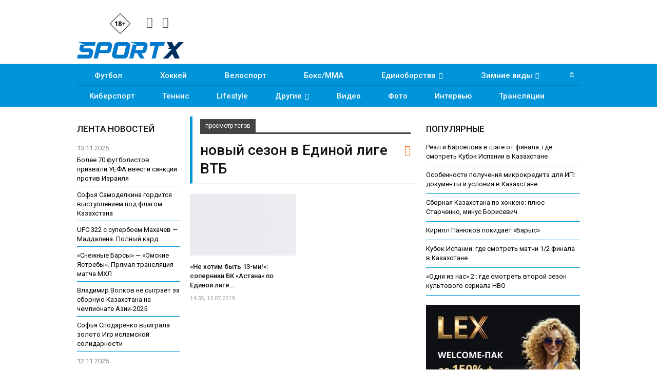

--- FILE ---
content_type: text/html; charset=UTF-8
request_url: https://sportx.kz/tag/novyi-sezon-v-edinoi-lige-vtb/
body_size: 14279
content:
	<!DOCTYPE html>
		<!--[if IE 8]>
	<html class="ie ie8" lang="ru-RU" prefix="og: http://ogp.me/ns#"> <![endif]-->
	<!--[if IE 9]>
	<html class="ie ie9" lang="ru-RU" prefix="og: http://ogp.me/ns#"> <![endif]-->
	<!--[if gt IE 9]><!-->
<html lang="ru-RU" prefix="og: http://ogp.me/ns#"> <!--<![endif]-->
	<head>
				<meta charset="UTF-8">
		<meta http-equiv="X-UA-Compatible" content="IE=edge">
		<meta name="viewport" content="width=device-width, initial-scale=1.0">
		<link rel="pingback" href="https://sportx.kz/xmlrpc.php"/>

		<title>новый сезон в Единой лиге ВТБ - SportX.kz</title>

<!-- This site is optimized with the Yoast SEO Premium plugin v8.4 - https://yoast.com/wordpress/plugins/seo/ -->
<meta name="description" content="новый сезон в Единой лиге ВТБ"/>
<link rel="canonical" href="https://sportx.kz/tag/novyi-sezon-v-edinoi-lige-vtb/" />
<meta property="og:locale" content="ru_RU" />
<meta property="og:type" content="object" />
<meta property="og:title" content="новый сезон в Единой лиге ВТБ - SportX.kz" />
<meta property="og:description" content="новый сезон в Единой лиге ВТБ" />
<meta property="og:url" content="https://sportx.kz/tag/novyi-sezon-v-edinoi-lige-vtb/" />
<meta property="og:site_name" content="SportX.kz" />
<meta name="twitter:card" content="summary_large_image" />
<meta name="twitter:description" content="новый сезон в Единой лиге ВТБ" />
<meta name="twitter:title" content="новый сезон в Единой лиге ВТБ - SportX.kz" />
<script type='application/ld+json'>{"@context":"https:\/\/schema.org","@type":"Organization","url":"https:\/\/sportx.kz\/","sameAs":["https:\/\/www.facebook.com\/sportx.kz","https:\/\/www.instagram.com\/sportx.kz\/","https:\/\/www.youtube.com\/channel\/UCUxtSXNLDF8wskVMEID55DA\/"],"@id":"https:\/\/sportx.kz\/#organization","name":"SportX.kz","logo":"https:\/\/sportx.kz\/wp-content\/uploads\/2018\/11\/sportx-kz-logo-site.png"}</script>
<!-- / Yoast SEO Premium plugin. -->

<link rel='dns-prefetch' href='//fonts.googleapis.com' />
<link rel='dns-prefetch' href='//s.w.org' />
<link rel="alternate" type="application/rss+xml" title="SportX.kz &raquo; Лента" href="https://sportx.kz/feed/" />
<link rel="alternate" type="application/rss+xml" title="SportX.kz &raquo; Лента комментариев" href="https://sportx.kz/comments/feed/" />
<link rel="alternate" type="application/rss+xml" title="SportX.kz &raquo; Лента метки новый сезон в Единой лиге ВТБ" href="https://sportx.kz/tag/novyi-sezon-v-edinoi-lige-vtb/feed/" />
		<script type="text/javascript">
			window._wpemojiSettings = {"baseUrl":"https:\/\/s.w.org\/images\/core\/emoji\/12.0.0-1\/72x72\/","ext":".png","svgUrl":"https:\/\/s.w.org\/images\/core\/emoji\/12.0.0-1\/svg\/","svgExt":".svg","source":{"concatemoji":"https:\/\/sportx.kz\/wp-includes\/js\/wp-emoji-release.min.js?ver=5.3"}};
			!function(e,a,t){var r,n,o,i,p=a.createElement("canvas"),s=p.getContext&&p.getContext("2d");function c(e,t){var a=String.fromCharCode;s.clearRect(0,0,p.width,p.height),s.fillText(a.apply(this,e),0,0);var r=p.toDataURL();return s.clearRect(0,0,p.width,p.height),s.fillText(a.apply(this,t),0,0),r===p.toDataURL()}function l(e){if(!s||!s.fillText)return!1;switch(s.textBaseline="top",s.font="600 32px Arial",e){case"flag":return!c([127987,65039,8205,9895,65039],[127987,65039,8203,9895,65039])&&(!c([55356,56826,55356,56819],[55356,56826,8203,55356,56819])&&!c([55356,57332,56128,56423,56128,56418,56128,56421,56128,56430,56128,56423,56128,56447],[55356,57332,8203,56128,56423,8203,56128,56418,8203,56128,56421,8203,56128,56430,8203,56128,56423,8203,56128,56447]));case"emoji":return!c([55357,56424,55356,57342,8205,55358,56605,8205,55357,56424,55356,57340],[55357,56424,55356,57342,8203,55358,56605,8203,55357,56424,55356,57340])}return!1}function d(e){var t=a.createElement("script");t.src=e,t.defer=t.type="text/javascript",a.getElementsByTagName("head")[0].appendChild(t)}for(i=Array("flag","emoji"),t.supports={everything:!0,everythingExceptFlag:!0},o=0;o<i.length;o++)t.supports[i[o]]=l(i[o]),t.supports.everything=t.supports.everything&&t.supports[i[o]],"flag"!==i[o]&&(t.supports.everythingExceptFlag=t.supports.everythingExceptFlag&&t.supports[i[o]]);t.supports.everythingExceptFlag=t.supports.everythingExceptFlag&&!t.supports.flag,t.DOMReady=!1,t.readyCallback=function(){t.DOMReady=!0},t.supports.everything||(n=function(){t.readyCallback()},a.addEventListener?(a.addEventListener("DOMContentLoaded",n,!1),e.addEventListener("load",n,!1)):(e.attachEvent("onload",n),a.attachEvent("onreadystatechange",function(){"complete"===a.readyState&&t.readyCallback()})),(r=t.source||{}).concatemoji?d(r.concatemoji):r.wpemoji&&r.twemoji&&(d(r.twemoji),d(r.wpemoji)))}(window,document,window._wpemojiSettings);
		</script>
		<style type="text/css">
img.wp-smiley,
img.emoji {
	display: inline !important;
	border: none !important;
	box-shadow: none !important;
	height: 1em !important;
	width: 1em !important;
	margin: 0 .07em !important;
	vertical-align: -0.1em !important;
	background: none !important;
	padding: 0 !important;
}
</style>
	<link rel='stylesheet' id='wp-block-library-css'  href='https://sportx.kz/wp-includes/css/dist/block-library/style.min.css?ver=5.3' type='text/css' media='all' />
<link rel='stylesheet' id='better-framework-main-fonts-css'  href='https://fonts.googleapis.com/css?family=Roboto:400,500,400italic,700&#038;subset=cyrillic' type='text/css' media='all' />
<script type='text/javascript' src='https://sportx.kz/wp-includes/js/jquery/jquery.js?ver=1.12.4-wp'></script>
			<link rel="shortcut icon" href="https://sportx.kz/wp-content/uploads/2022/05/favicon.ico"><meta name="generator" content="Powered by WPBakery Page Builder - drag and drop page builder for WordPress."/>
<!--[if lte IE 9]><link rel="stylesheet" type="text/css" href="https://sportx.kz/wp-content/plugins/js_composer/assets/css/vc_lte_ie9.min.css" media="screen"><![endif]--><link rel='stylesheet' id='bf-minifed-css-1' href='https://sportx.kz/wp-content/bs-booster-cache/2573c9a8160d76656e3b97c47d08a0b5.css' type='text/css' media='all' />
<link rel='stylesheet' id='1.2-1768833492' href='https://sportx.kz/wp-content/bs-booster-cache/7f10c30219b5e0ff3cfb6e1d871f0130.css' type='text/css' media='all' />

<!-- BetterFramework Head Inline CSS -->
<style>
#lemain .listing-item-grid-1 .title {font-size: 15px !important;}
#lemains .listing-item-tb-1 .title {font-size: 16px !important;}
.listing-item-blog-1.bsw-4 .featured {text-align: left !important;}
h2.title-new {font-size: 16px; text-align: left; margin-top: 10px;}
.listing-item-blog-1 .featured .img-holder {width: 170px; margin-right:10px;}

</style>
<!-- /BetterFramework Head Inline CSS-->
		<style type="text/css" id="wp-custom-css">
			#content, #header {background-color:white;}		</style>
		<noscript><style type="text/css"> .wpb_animate_when_almost_visible { opacity: 1; }</style></noscript>	</head>

<body class="archive tag tag-novyi-sezon-v-edinoi-lige-vtb tag-9583 active-light-box ltr close-rh page-layout-3-col-4 full-width  wpb-js-composer js-comp-ver-5.4.5 vc_responsive bs-ll-a" dir="ltr">

		<div class="main-wrap content-main-wrap">
			<header id="header" class="site-header header-style-2 full-width" itemscope="itemscope" itemtype="https://schema.org/WPHeader">

				<div class="header-inner">
			<div class="content-wrap">
				<div class="container">
					<div class="row">
						<div class="row-height">
							<div class="logo-col col-xs-3">
							
<!-- SportX head -->
<div class="headbn">
<div class="headbox">
<!-- <div class="hbox"></div>
<div class="hbox"></div> -->
<div class="ybox"><img src="/files/sportx18.png" width="40"/></div>
<div class="socbox">
<a class="vc_icon_element-link" href="https://www.instagram.com/sportx_kz/" title="Instagram" target="_blank" rel="nofollow"><span class="vc_icon_element-icon fa fa-instagram" ></span></a>
<a class="vc_icon_element-link" href="https://facebook.com/sportx.kz" title="Facebook" target="_blank" rel="nofollow"><span class="vc_icon_element-icon fa fa-facebook" ></span></a>
</div>
</div>
</div>
<!-- SportX head end -->
							
								<div class="col-inside">
									<div id="site-branding" class="site-branding">
	<p  id="site-title" class="logo h1 img-logo">
	<a href="https://sportx.kz/" itemprop="url" rel="home">
					<img id="site-logo" src="https://sportx.kz/wp-content/uploads/2022/04/sportx-kz-logo-d.png"
			     alt="Спорт Казахстана - SportX.kz"  />

			<span class="site-title">Спорт Казахстана - SportX.kz - Спортивный сайт</span>
				</a>
</p>
</div><!-- .site-branding -->
								</div>
							</div>
															<div class="sidebar-col col-xs-9">
									<div class="col-inside">
										<aside id="sidebar" class="sidebar" role="complementary" itemscope="itemscope" itemtype="https://schema.org/WPSideBar">
											<div class="bsac bsac-clearfix adloc-is-banner adloc-show-desktop adloc-show-tablet-portrait adloc-show-tablet-landscape adloc-show-phone location-header_aside_logo bsac-align-center bsac-column-1"><div id="bsac-69613-534660320" class="bsac-container bsac-type-custom_code " itemscope="" itemtype="https://schema.org/WPAdBlock" data-adid="69613" data-type="custom_code"><div>
</div></div></div>										</aside>
									</div>
									
			
									
								</div>
														</div>
					</div>
				</div>
			</div>
		</div>

		

<!-- Menu start -->

<div id="menu-main" class="menu main-menu-wrapper show-search-item menu-actions-btn-width-1" role="navigation" itemscope="itemscope" itemtype="https://schema.org/SiteNavigationElement">
<div class="main-menu-inner">
<div class="content-wrap">
<div class="container">

<!-- Nav1 start -->
<div id="navi1">


<nav class="main-menu-container">
<ul id="main-navigation" class="main-menu menu bsm-pure clearfix">
<li id="menu-item-36" class="menu-item menu-item-type-taxonomy menu-item-object-category menu-term-3 better-anim-fade menu-item-36"><a href="/football/">Футбол</a></li>
<li id="menu-item-37" class="menu-item menu-item-type-taxonomy menu-item-object-category menu-term-4 better-anim-fade menu-item-37"><a href="/hockey/">Хоккей</a></li>
<li id="menu-item-331" class="menu-item menu-item-type-taxonomy menu-item-object-category menu-term-10 better-anim-fade menu-item-331"><a href="/cycling/">Велоспорт</a></li>
<li id="menu-item-24" class="menu-item menu-item-type-taxonomy menu-item-object-category menu-term-5 better-anim-fade menu-item-24"><a href="/boxing/">Бокс/MMA</a></li>
<li id="menu-item-299" class="menu-item menu-item-type-taxonomy menu-item-object-category menu-item-has-children menu-term-11 better-anim-fade menu-item-299"><a href="/martial-arts/">Единоборства</a>
<ul class="sub-menu">
<li id="menu-item-300" class="menu-item menu-item-type-taxonomy menu-item-object-category menu-term-42 better-anim-fade menu-item-300"><a href="/martial-arts/wrestling/">Борьба</a></li>
<li id="menu-item-301" class="menu-item menu-item-type-taxonomy menu-item-object-category menu-term-43 better-anim-fade menu-item-301"><a href="/martial-arts/judo/">Дзюдо</a></li>
<li id="menu-item-304" class="menu-item menu-item-type-taxonomy menu-item-object-category menu-term-44 better-anim-fade menu-item-304"><a href="/martial-arts/taekwondo/">Таэквондо</a></li>
<li id="menu-item-302" class="menu-item menu-item-type-taxonomy menu-item-object-category menu-term-45 better-anim-fade menu-item-302"><a href="/martial-arts/karate/">Каратэ</a></li>
<li id="menu-item-303" class="menu-item menu-item-type-taxonomy menu-item-object-category menu-term-46 better-anim-fade menu-item-303"><a href="/martial-arts/sambo/">Самбо</a></li>
</ul>
</li>
<li id="menu-item-305" class="menu-item menu-item-type-taxonomy menu-item-object-category menu-item-has-children menu-term-8 better-anim-fade menu-item-305"><a href="/winter/">Зимние виды</a>
<ul class="sub-menu">
<li id="menu-item-307" class="menu-item menu-item-type-taxonomy menu-item-object-category menu-term-47 better-anim-fade menu-item-307"><a href="/winter/skiing/">Горные лыжи</a></li>
<li id="menu-item-306" class="menu-item menu-item-type-taxonomy menu-item-object-category menu-term-48 better-anim-fade menu-item-306"><a href="/winter/biathlon/">Биатлон</a></li>
<li id="menu-item-309" class="menu-item menu-item-type-taxonomy menu-item-object-category menu-term-49 better-anim-fade menu-item-309"><a href="/winter/ski-race/">Лыжные гонки</a></li>
<li id="menu-item-340" class="menu-item menu-item-type-taxonomy menu-item-object-category menu-term-12 better-anim-fade menu-item-340"><a href="/winter/skating/">Фигурное катание</a></li>
<li id="menu-item-311" class="menu-item menu-item-type-taxonomy menu-item-object-category menu-term-50 better-anim-fade menu-item-311"><a href="/winter/freestyle/">Фристайл</a></li>
<li id="menu-item-310" class="menu-item menu-item-type-taxonomy menu-item-object-category menu-term-51 better-anim-fade menu-item-310"><a href="/winter/jumping/">Прыжки с трамплина</a></li>
<li id="menu-item-308" class="menu-item menu-item-type-taxonomy menu-item-object-category menu-term-52 better-anim-fade menu-item-308"><a href="/winter/skating-winter/">Конькобежный спорт</a></li>
</ul>
</li>
</ul>
</li>
</ul><!-- #main-navigation -->
<div class="menu-action-buttons width-1">
<div class="search-container close">
<span class="search-handler"><i class="fa fa-search"></i></span>

<div class="search-box clearfix">
<form role="search" method="get" class="search-form clearfix" action="https://sportx.kz">
<input type="search" class="search-field"
 placeholder="Поиск..."
 value="" name="s"
 title="Искать:"
 autocomplete="off">
<input type="submit" class="search-submit" value="Поиск">
</form><!-- .search-form -->
</div>
</div>
</div>
</nav><!-- .main-menu-container -->


</div>
<!-- Nav1 end -->



<!-- Nav2 start -->
<div id="navi2">

<nav class="main-menu-container">
<ul id="main-navigation" class="main-menu menu bsm-pure clearfix">
<li id="menu-item-318" class="menu-item menu-item-type-taxonomy menu-item-object-category menu-term-9 better-anim-fade menu-item-318"><a href="/cybersport/">Киберспорт</a></li>
<li id="menu-item-318" class="menu-item menu-item-type-taxonomy menu-item-object-category menu-term-9 better-anim-fade menu-item-318"><a href="/tennis/">Теннис</a></li>
<li id="menu-item-23" class="menu-item menu-item-type-taxonomy menu-item-object-category menu-term-13 better-anim-fade menu-item-23"><a href="/lifestyle/">Lifestyle</a></li>
<li id="menu-item-334" class="menu-item menu-item-type-taxonomy menu-item-object-category menu-item-has-children menu-term-16 better-anim-fade menu-item-334"><a href="/sport/">Другие</a>
<ul class="sub-menu">
<li id="menu-item-337" class="menu-item menu-item-type-taxonomy menu-item-object-category menu-term-53 better-anim-fade menu-item-337"><a href="/krasota-zdorove/">Красота & Здоровье</a></li>
<li id="menu-item-337" class="menu-item menu-item-type-taxonomy menu-item-object-category menu-term-53 better-anim-fade menu-item-337"><a href="/sport/water/">Водные виды</a></li>
<li id="menu-item-339" class="menu-item menu-item-type-taxonomy menu-item-object-category menu-term-54 better-anim-fade menu-item-339"><a href="/sport/team/">Командные виды</a></li>
<li id="menu-item-335" class="menu-item menu-item-type-taxonomy menu-item-object-category menu-term-55 better-anim-fade menu-item-335"><a href="/sport/auto-moto/">Авто/мото</a></li>
<li id="menu-item-336" class="menu-item menu-item-type-taxonomy menu-item-object-category menu-term-56 better-anim-fade menu-item-336"><a href="/sport/athletics/">Атлетика</a></li>
<li id="menu-item-338" class="menu-item menu-item-type-taxonomy menu-item-object-category menu-term-57 better-anim-fade menu-item-338"><a href="/sport/gymnastics/">Гимнастика</a></li>
<li id="menu-item-31" class="menu-item menu-item-type-taxonomy menu-item-object-category menu-term-15 better-anim-fade menu-item-31"><a href="/sport/paralympic/">Паралимпизм</a></li>
<li id="menu-item-32" class="menu-item menu-item-type-taxonomy menu-item-object-category menu-term-15 better-anim-fade menu-item-31"><a href="/basketball/">Баскетбол</a></li>
<li id="menu-item-341" class="menu-item menu-item-type-taxonomy menu-item-object-category menu-term-41 better-anim-fade menu-item-341"><a href="/sport/other/">Прочие</a></li>
</ul>
</li>
<li id="menu-item-332" class="menu-item menu-item-type-taxonomy menu-item-object-category menu-term-6 better-anim-fade menu-item-332"><a href="/video/">Видео</a></li>
<li id="menu-item-333" class="menu-item menu-item-type-taxonomy menu-item-object-category menu-term-6 better-anim-fade menu-item-333"><a href="/photo/">Фото</a></li>
<li id="menu-item-334" class="menu-item menu-item-type-taxonomy menu-item-object-category menu-term-14 better-anim-fade menu-item-334"><a href="/interview/">Интервью</a></li>
<li id="menu-item-334" class="menu-item menu-item-type-taxonomy menu-item-object-category menu-term-14 better-anim-fade menu-item-334"><a href="/broadcast/">Трансляции</a></li>
</ul><!-- #main-navigation -->
</nav><!-- .main-menu-container -->

</div>
<!-- Nav2 end -->



</div>
</div>
</div>
</div>
<!-- Menu end -->
	</header><!-- .header -->
	<div class="rh-header clearfix light deferred-block-exclude">
		<div class="rh-container clearfix">

			<div class="menu-container close">
				<span class="menu-handler"><span class="lines"></span></span>
			</div><!-- .menu-container -->

			<div class="logo-container">
				<a href="https://sportx.kz/" itemprop="url" rel="home">
											<img src="https://sportx.kz/wp-content/uploads/2022/04/sportx-kz-logo-d.png"
						     alt="SportX.kz"  />				</a>
				<img src="/files/sportx18.png" style="display:block;margin-right:auto;margin-left:auto;margin-top:-43px;padding-left:35px;height:40px;" />
			</div><!-- .logo-container -->
		</div><!-- .rh-container -->
		
		<div class="rh-container clearfix">

<div>
<!-- Headmob -->
</div>
		</div>
		
	</div><!-- .rh-header -->
<div class="content-wrap">
		<main id="content" class="content-container">

		<div class="container layout-3-col layout-3-col-4 container">
			<div class="row main-section">
										<div class="col-sm-7 content-column">
							<section class="archive-title tag-title with-action">
	<div class="pre-title"><span>просмотр тегов</span></div>

	<div class="actions-container">
		<a class="rss-link" href="https://sportx.kz/tag/novyi-sezon-v-edinoi-lige-vtb/feed/"><i class="fa fa-rss"></i></a>
	</div>

	<h1 class="page-heading"><span class="h-title">новый сезон в Единой лиге ВТБ</span></h1>

	</section>
	<div class="listing listing-grid listing-grid-1 clearfix columns-2">
		<article class="post-39880 type-post format-standard has-post-thumbnail   listing-item listing-item-grid listing-item-grid-1 main-term-1386">
	<div class="item-inner">
					<div class="featured clearfix">
								<a  title="&#171;Не хотим быть 13-ми!&#187;: соперники БК &#171;Астана&#187; по Единой лиге ВТБ" data-src="https://sportx.kz/wp-content/uploads/2019/07/IMG_8511-357x210.jpg" data-bs-srcset="{&quot;baseurl&quot;:&quot;https:\/\/sportx.kz\/wp-content\/uploads\/2019\/07\/&quot;,&quot;sizes&quot;:{&quot;210&quot;:&quot;IMG_8511-210x136.jpg&quot;,&quot;279&quot;:&quot;IMG_8511-279x220.jpg&quot;,&quot;357&quot;:&quot;IMG_8511-357x210.jpg&quot;,&quot;750&quot;:&quot;IMG_8511-750x430.jpg&quot;,&quot;1200&quot;:&quot;IMG_8511.jpg&quot;}}"						class="img-holder" href="https://sportx.kz/ne-khotim-byt-13-mi-soperniki-bk-astana-po-edinoi-lige-vtb/"></a>

							</div>
		<h2 class="title">		<a href="https://sportx.kz/ne-khotim-byt-13-mi-soperniki-bk-astana-po-edinoi-lige-vtb/" class="post-title post-url">
			&#171;Не хотим быть 13-ми!&#187;: соперники БК &#171;Астана&#187; по Единой лиге&hellip;		</a>
		</h2>		<div class="post-meta">

							<span class="time"><time class="post-published updated"
				                         datetime="2019-07-15T14:35:31+06:00">14:35, 15.07.2019</time></span>
						</div>
			</div>
	</article >
	</div>
							</div><!-- .content-column -->
												<div class="col-sm-3 sidebar-column sidebar-column-primary">
							<aside id="sidebar-primary-sidebar" class="sidebar" role="complementary" aria-label="Primary Sidebar Sidebar" itemscope="itemscope" itemtype="https://schema.org/WPSideBar">
	<div id="headza" class=" h-ni w-t primary-sidebar-widget widget widget_bs-text-listing-4"><div class=" bs-listing bs-listing-listing-text-4 bs-listing-single-tab">			<p class="section-heading sh-t7 sh-s1 main-term-none">

			
									<span class="h-text main-term-none main-link">
						 ПОПУЛЯРНЫЕ					</span>
				
			
			</p>
				<div class="listing listing-text listing-text-4 clearfix columns-1">
		<div class="post-71206 type-post format-standard has-post-thumbnail   listing-item listing-item-text listing-item-text-4 main-term-1">
	<div class="item-inner">
		<p class="title">		<a href="https://sportx.kz/real-i-barselona-v-shage-ot-finala-gde-smotret-kubok-ispanii-v-kazakhstane/" class="post-title post-url">
			Реал и Барселона в шаге от финала: где смотреть Кубок Испании в Казахстане		</a>
		</p>		<div class="post-meta">

					</div>
			</div>
	</div >
	<div class="post-71202 type-post format-standard has-post-thumbnail   listing-item listing-item-text listing-item-text-4 main-term-14">
	<div class="item-inner">
		<p class="title">		<a href="https://sportx.kz/osobennosti-polucheniya-mikrokredita-dlya-ip-dokumenty-i-usloviya-v-kazakhstane/" class="post-title post-url">
			Особенности получения микрокредита для ИП: документы и условия в Казахстане		</a>
		</p>		<div class="post-meta">

					</div>
			</div>
	</div >
	<div class="post-71238 type-post format-standard has-post-thumbnail   listing-item listing-item-text listing-item-text-4 main-term-121">
	<div class="item-inner">
		<p class="title">		<a href="https://sportx.kz/sbornaya-kazakhstana-po-khokkeyu-plyus-starchenko-minus-borisevich/" class="post-title post-url">
			Сборная Казахстана по хоккею: плюс Старченко, минус Борисевич		</a>
		</p>		<div class="post-meta">

					</div>
			</div>
	</div >
	<div class="post-71546 type-post format-standard has-post-thumbnail   listing-item listing-item-text listing-item-text-4 main-term-1">
	<div class="item-inner">
		<p class="title">		<a href="https://sportx.kz/kirill-panyukov-pokidaet-barys/" class="post-title post-url">
			Кирилл Панюков покидает «Барыс»		</a>
		</p>		<div class="post-meta">

					</div>
			</div>
	</div >
	<div class="post-71184 type-post format-standard has-post-thumbnail   listing-item listing-item-text listing-item-text-4 main-term-1">
	<div class="item-inner">
		<p class="title">		<a href="https://sportx.kz/kubok-ispanii-gde-smotret-matchi-1-2-finala-v-kazakhstane/" class="post-title post-url">
			Кубок Испании: где смотреть матчи 1/2 финала в Казахстане		</a>
		</p>		<div class="post-meta">

					</div>
			</div>
	</div >
	<div class="post-71215 type-post format-standard has-post-thumbnail   listing-item listing-item-text listing-item-text-4 main-term-1">
	<div class="item-inner">
		<p class="title">		<a href="https://sportx.kz/odni-iz-nas-2-gde-smotret-vtoroi-sezon-kultovogo-seriala-nvo/" class="post-title post-url">
			«Одни из нас» 2 : где смотреть второй сезон культового сериала НВО		</a>
		</p>		<div class="post-meta">

					</div>
			</div>
	</div >
	</div>
	</div></div><div id="custom_html-6" class="widget_text  h-ni w-nt primary-sidebar-widget widget widget_custom_html"><div class="textwidget custom-html-widget"><div>
<a href="https://lex-irrs01.com/c33f05839" target="_blank"><img width="100%;" src="https://sportx.kz/wp-content/uploads/2024/10/welcome.jpeg"></a>
</div>
<div class="myurls">

</div></div></div></aside>
						</div><!-- .primary-sidebar-column -->
												<div class="col-sm-2 sidebar-column sidebar-column-secondary">
							<aside id="sidebar-secondary-sidebar" class="sidebar" role="complementary" aria-label="Secondary Sidebar Sidebar" itemscope="itemscope" itemtype="https://schema.org/WPSideBar">
	<div id="widgetsm" class=" h-ni w-t secondary-sidebar-widget widget widget_execphp"><div class="section-heading sh-t7 sh-s1"><span class="h-text">ЛЕНТА НОВОСТЕЙ</span></div>			<div class="execphpwidget"><div class="scrolls">
<div class="custom-scroll custom-scroll-1">
<div class="listing listing-text listing-text-4 clearfix columns-1">
<div class="timers">13.11.2025</div><div class="type-post format-video has-post-thumbnail listing-item listing-item-text listing-item-text-4">
	<div class="item-inner"><p class="title">
		<a href="https://sportx.kz/bolee-70-futbolistov-prizvali-uefa-vvesti-sanktsii-protiv-izrailya/" class="post-title post-url">Более 70 футболистов призвали УЕФА ввести санкции против Израиля</a>
	</p></div>
</div>
<div class="type-post format-video has-post-thumbnail listing-item listing-item-text listing-item-text-4">
	<div class="item-inner"><p class="title">
		<a href="https://sportx.kz/sofya-samodelkina-gorditsya-vystupleniem-pod-flagom-kazakhstana/" class="post-title post-url">Софья Самоделкина гордится выступлением под флагом Казахстана</a>
	</p></div>
</div>
<div class="type-post format-video has-post-thumbnail listing-item listing-item-text listing-item-text-4">
	<div class="item-inner"><p class="title">
		<a href="https://sportx.kz/ufc-322-s-superboem-makhachev-maddalena-polnyi-kard/" class="post-title post-url">UFC 322 с супербоем Махачев &#8212; Маддалена. Полный кард</a>
	</p></div>
</div>
<div class="type-post format-video has-post-thumbnail listing-item listing-item-text listing-item-text-4">
	<div class="item-inner"><p class="title">
		<a href="https://sportx.kz/snezhnye-barsy-sputnik-pryamaya-translyatsiya-matcha-mkhl/" class="post-title post-url">«Снежные Барсы» &#8212; «Омские Ястребы». Прямая трансляция матча МХЛ</a>
	</p></div>
</div>
<div class="type-post format-video has-post-thumbnail listing-item listing-item-text listing-item-text-4">
	<div class="item-inner"><p class="title">
		<a href="https://sportx.kz/vladimir-volkov-ne-sygraet-za-sbornuyu-kazakhstana-na-chempionate-azii-2025/" class="post-title post-url">Владимир Волков не сыграет за сборную Казахстана на чемпионате Азии-2025</a>
	</p></div>
</div>
<div class="type-post format-video has-post-thumbnail listing-item listing-item-text listing-item-text-4">
	<div class="item-inner"><p class="title">
		<a href="https://sportx.kz/sofya-spodarenko-vyigrala-zoloto-igr-islamskoi-solidarnosti/" class="post-title post-url">Софья Сподаренко выиграла золото Игр исламской солидарности</a>
	</p></div>
</div>
<div class="timers">12.11.2025</div><div class="type-post format-video has-post-thumbnail listing-item listing-item-text listing-item-text-4">
	<div class="item-inner"><p class="title">
		<a href="https://sportx.kz/wta-otmetila-rybakinu/" class="post-title post-url">WTA отметила Рыбакину </a>
	</p></div>
</div>
<div class="type-post format-video has-post-thumbnail listing-item listing-item-text listing-item-text-4">
	<div class="item-inner"><p class="title">
		<a href="https://sportx.kz/ovechkin-zabil-901-gol-v-nkhl/" class="post-title post-url">Овечкин забил 901 гол в НХЛ</a>
	</p></div>
</div>
<div class="timers">30.09.2025</div><div class="type-post format-video has-post-thumbnail listing-item listing-item-text listing-item-text-4">
	<div class="item-inner"><p class="title">
		<a href="https://sportx.kz/liga-chempionov-kairat-real-madrid/" class="post-title post-url">Лига Чемпионов. «Кайрат» &#8212; «Реал Мадрид»</a>
	</p></div>
</div>
<div class="timers">22.09.2025</div><div class="type-post format-video has-post-thumbnail listing-item listing-item-text listing-item-text-4">
	<div class="item-inner"><p class="title">
		<a href="https://sportx.kz/kairat-vyshel-na-pervoe-mest-v-kpl/" class="post-title post-url">«Кайрат» вышел на первое место в КПЛ</a>
	</p></div>
</div>
<div class="timers">18.09.2025</div><div class="type-post format-video has-post-thumbnail listing-item listing-item-text listing-item-text-4">
	<div class="item-inner"><p class="title">
		<a href="https://sportx.kz/v-kazakhstane-rastyot-populyarnost-sporta-i-smi-aktivnee-osveshayut-vsyo-na-kazakhskom-yazyke/" class="post-title post-url">В Казахстане растёт популярность спорта &#8212; и СМИ активнее освещают всё на казахском языке</a>
	</p></div>
</div>
<div class="timers">17.09.2025</div><div class="type-post format-video has-post-thumbnail listing-item listing-item-text listing-item-text-4">
	<div class="item-inner"><p class="title">
		<a href="https://sportx.kz/adilet-sadybekov-obeshaem-ostavit-vse-sily-tam-chtoby-privesti-ochki-iz-portugalii/" class="post-title post-url">Адилет Садыбеков: Обещаем оставить все силы там, чтобы привести очки из Португалии</a>
	</p></div>
</div>
<div class="type-post format-video has-post-thumbnail listing-item listing-item-text listing-item-text-4">
	<div class="item-inner"><p class="title">
		<a href="https://sportx.kz/lider-barysa-v-top-10-golov-nedeli/" class="post-title post-url">Лидер &#171;Барыса&#187; в топ-10 голов недели</a>
	</p></div>
</div>
<div class="type-post format-video has-post-thumbnail listing-item listing-item-text listing-item-text-4">
	<div class="item-inner"><p class="title">
		<a href="https://sportx.kz/kazakhstanki-proigrali-startovye-poedinki-na-chempionate-mira-borbe/" class="post-title post-url">Казахстанки проиграли стартовые поединки на чемпионате мира борьбе</a>
	</p></div>
</div>
<div class="type-post format-video has-post-thumbnail listing-item listing-item-text listing-item-text-4">
	<div class="item-inner"><p class="title">
		<a href="https://sportx.kz/dve-bronzy-kazakhstanskie-volniki-zavershili-vystuplenie-na-chempionate-mira/" class="post-title post-url">Две бронзы: казахстанские вольники завершили выступление на чемпионате мира</a>
	</p></div>
</div>
<div class="type-post format-video has-post-thumbnail listing-item listing-item-text listing-item-text-4">
	<div class="item-inner"><p class="title">
		<a href="https://sportx.kz/v-kazakhstanskoi-premer-lige-zavershilsya-dvadtsat-tretii-tur/" class="post-title post-url">В Казахстанской Премьер –лиге завершился двадцать третий тур</a>
	</p></div>
</div>
<div class="timers">16.09.2025</div><div class="type-post format-video has-post-thumbnail listing-item listing-item-text listing-item-text-4">
	<div class="item-inner"><p class="title">
		<a href="https://sportx.kz/matchem-v-taldykorgane-zavershilsya-23-tur-kpl/" class="post-title post-url">Матчем в Талдыкоргане завершился 23 тур КПЛ</a>
	</p></div>
</div>
<div class="type-post format-video has-post-thumbnail listing-item listing-item-text listing-item-text-4">
	<div class="item-inner"><p class="title">
		<a href="https://sportx.kz/eks-forvard-barysa-prodolzhit-kareru-v-germanii/" class="post-title post-url">Экс-форвард «Барыса» продолжит карьеру в Германии</a>
	</p></div>
</div>
<div class="type-post format-video has-post-thumbnail listing-item listing-item-text listing-item-text-4">
	<div class="item-inner"><p class="title">
		<a href="https://sportx.kz/barys-pones-poteryu-pered-vyezdnoi-seriei/" class="post-title post-url">«Барыс» понес потерю перед выездной серией</a>
	</p></div>
</div>
<div class="type-post format-video has-post-thumbnail listing-item listing-item-text listing-item-text-4">
	<div class="item-inner"><p class="title">
		<a href="https://sportx.kz/zhetysu-kaisar-pryamaya-translyatsiya-matcha-23-tura-kpl/" class="post-title post-url">Жетысу  &#8212;  Кайсар. Прямая трансляция матча 23 тура КПЛ</a>
	</p></div>
</div>
<div class="type-post format-video has-post-thumbnail listing-item listing-item-text listing-item-text-4">
	<div class="item-inner"><p class="title">
		<a href="https://sportx.kz/krouford-o-topurii-on-ne-na-urovne-makgregora-i-vedyot-sebya-kak-falshivka/" class="post-title post-url">Кроуфорд о Топурии: «Он не на уровне Макгрегора и ведёт себя как фальшивка»</a>
	</p></div>
</div>
<div class="type-post format-video has-post-thumbnail listing-item listing-item-text listing-item-text-4">
	<div class="item-inner"><p class="title">
		<a href="https://sportx.kz/ochen-khoroshaya-igra/" class="post-title post-url">«Очень хорошая игра!»</a>
	</p></div>
</div>
<div class="type-post format-video has-post-thumbnail listing-item listing-item-text listing-item-text-4">
	<div class="item-inner"><p class="title">
		<a href="https://sportx.kz/mikhail-kravets-rebyata-polezli-na-vorota-ne-stesnyalis-idti-v-styki-vtoroi-period-voobshe-byl-luchshii-za-vse-eti-chetyre-igry/" class="post-title post-url">Михаил Кравец: «Ребята полезли на ворота, не стеснялись идти в стыки. Второй период вообще был лучший за все эти четыре игры»</a>
	</p></div>
</div>
<div class="type-post format-video has-post-thumbnail listing-item listing-item-text listing-item-text-4">
	<div class="item-inner"><p class="title">
		<a href="https://sportx.kz/barys-sovershil-kambek-i-razgromil-moskovskoe-dinamo/" class="post-title post-url">Барыс» совершил камбэк и разгромил московское «Динамо»</a>
	</p></div>
</div>
<div class="timers">15.09.2025</div><div class="type-post format-video has-post-thumbnail listing-item listing-item-text listing-item-text-4">
	<div class="item-inner"><p class="title">
		<a href="https://sportx.kz/barys-predstavil-sostav-na-match-s-moskovskim-dinamo/" class="post-title post-url">«Барыс» представил состав на матч с московским «Динамо»</a>
	</p></div>
</div>
<div class="type-post format-video has-post-thumbnail listing-item listing-item-text listing-item-text-4">
	<div class="item-inner"><p class="title">
		<a href="https://sportx.kz/konstantin-pushkaryov-utverzhdyon-glavnym-trenerom-nomada/" class="post-title post-url">Константин Пушкарёв утверждён главным тренером «Номада»</a>
	</p></div>
</div>
<div class="type-post format-video has-post-thumbnail listing-item listing-item-text listing-item-text-4">
	<div class="item-inner"><p class="title">
		<a href="https://sportx.kz/71620-2/" class="post-title post-url">В Астане завершился чемпионат Казахстана по шорт-треку</a>
	</p></div>
</div>
<div class="type-post format-video has-post-thumbnail listing-item listing-item-text listing-item-text-4">
	<div class="item-inner"><p class="title">
		<a href="https://sportx.kz/eks-nastavnik-barysa-mikhail-panin-o-starte-komandy-v-novom-sezone-kkhl-est-motivatsiya-i-ambitsii-popast-v-plei-off/" class="post-title post-url">Экс-наставник «Барыса» Михаил Панин — о старте команды в новом сезоне КХЛ: «Есть мотивация и амбиции попасть в плей-офф»</a>
	</p></div>
</div>
<div class="type-post format-video has-post-thumbnail listing-item listing-item-text listing-item-text-4">
	<div class="item-inner"><p class="title">
		<a href="https://sportx.kz/kazakhstanka-vyshla-v-final-chempionata-mira-po-legkoi-atletike/" class="post-title post-url">Казахстанка вышла в финал чемпионата мира по легкой атлетике</a>
	</p></div>
</div>
<div class="type-post format-video has-post-thumbnail listing-item listing-item-text listing-item-text-4">
	<div class="item-inner"><p class="title">
		<a href="https://sportx.kz/rizabek-aitmukhan-zavershil-vystuplenie-na-chm-po-volnoi-borbe/" class="post-title post-url">Ризабек Айтмухан завершил выступление на ЧМ по вольной борьбе</a>
	</p></div>
</div>
<div class="type-post format-video has-post-thumbnail listing-item listing-item-text listing-item-text-4">
	<div class="item-inner"><p class="title">
		<a href="https://sportx.kz/zhibek-kulambaeva-zavoevala-svoi-pervyi-titul-wta/" class="post-title post-url">Жибек Куламбаева выиграла свой первый титул WTA</a>
	</p></div>
</div>
<div class="type-post format-video has-post-thumbnail listing-item listing-item-text listing-item-text-4">
	<div class="item-inner"><p class="title">
		<a href="https://sportx.kz/kazakhstanskaya-gimnastka-zavoevala-dve-serebryanye-medali-na-etape-gran-pri-v-chekhii/" class="post-title post-url">Казахстанская гимнастка завоевала две серебряные медали на этапе Гран-при в Чехии</a>
	</p></div>
</div>
<div class="type-post format-video has-post-thumbnail listing-item listing-item-text listing-item-text-4">
	<div class="item-inner"><p class="title">
		<a href="https://sportx.kz/asylzhan-bakytzhanuly-pobedil-evgeniya-erokhina-v-glavnom-boyu-aca-192/" class="post-title post-url">Асылжан Бакытжанулы победил Евгения Ерохина в главном бою ACA 192</a>
	</p></div>
</div>
<div class="type-post format-video has-post-thumbnail listing-item listing-item-text listing-item-text-4">
	<div class="item-inner"><p class="title">
		<a href="https://sportx.kz/kkhl-barys-dinamo-moskva/" class="post-title post-url">КХЛ. «Барыс» &#8212; «Динамо» Москва</a>
	</p></div>
</div>
<div class="timers">13.09.2025</div><div class="type-post format-video has-post-thumbnail listing-item listing-item-text listing-item-text-4">
	<div class="item-inner"><p class="title">
		<a href="https://sportx.kz/uspekh-cherez-pravilnoe-pitanie-kak-issledovaniya-nikity-ishenko-menyayut-podkhod-k-armrestlingu-v-kazakhstane/" class="post-title post-url">«Успех через правильное питание: как исследования Никиты Ищенко меняют подход к армрестлингу в Казахстане»</a>
	</p></div>
</div>
</div>
</div>
</div>
<script>
window.addEventListener('load',function () {
	var customScrolls = [];
	var custom1 = new scrollbot(".custom-scroll-1");
	document.onreadystatechange = function(){
		custom1.refresh();
	}
});
</script></div>
		</div></aside>
						</div><!-- .secondary-sidebar-column -->
									</div><!-- .main-section -->
		</div>

	</main><!-- main -->
	</div><!-- .content-wrap -->
<div class='bs-injection bs-injection-before_footer bs-injection-3-col bs-vc-content'><div data-vc-full-width="true" data-vc-full-width-init="false" class="row vc_row wpb_row vc_row-fluid vc_custom_1551698944247 vc_row-has-fill"><div class="bs-vc-wrapper"><div class="wpb_column bs-vc-column vc_column_container vc_col-sm-12 vc_hidden-xs"><div class="bs-vc-wrapper wpb_wrapper"><div class="vc_empty_space"   style="height: 32px" ><span class="vc_empty_space_inner"></span></div>
</div></div></div></div><div class="vc_row-full-width vc_clearfix"></div><div data-vc-full-width="true" data-vc-full-width-init="false" class="row vc_row wpb_row vc_row-fluid vc_custom_1551698960812 vc_row-has-fill"><div class="bs-vc-wrapper"><div class="wpb_column bs-vc-column vc_column_container vc_col-sm-3 vc_hidden-md vc_hidden-sm vc_hidden-xs vc_custom_1650619408452"><div class="bs-vc-wrapper wpb_wrapper">
	<div  class="wpb_single_image wpb_content_element vc_align_center  vc_custom_1650618759018">
		
		<figure class="wpb_wrapper vc_figure">
			<div class="vc_single_image-wrapper   vc_box_border_grey"><img width="147" height="23" src="https://sportx.kz/wp-content/uploads/2022/04/sportx-kz-logo-f.png" class="vc_single_image-img attachment-full" alt="" /></div>
		</figure>
	</div>
</div></div><div class="wpb_column bs-vc-column vc_column_container vc_col-sm-9"><div class="bs-vc-wrapper wpb_wrapper">
	<div class="wpb_raw_code wpb_content_element wpb_raw_html" >
		<div class="wpb_wrapper">
			<div class="iconbox"><div class="vc_icon_element-inner vc_icon_element-color-white vc_icon_element-size-sm vc_icon_element-style- vc_icon_element-background-color-grey">
</div></div>

<div class="iconbox"><div class="vc_icon_element-inner vc_icon_element-color-white vc_icon_element-size-sm vc_icon_element-style- vc_icon_element-background-color-grey">
<span class="vc_icon_element-icon fa fa-envelope" ></span> <a href="/cdn-cgi/l/email-protection" class="__cf_email__" data-cfemail="acc5c2cac3ecdfdcc3ded8d482c7d6">[email&#160;protected]</a>
</div></div>

<div class="iconbox"><a href="/partnership/">РЕКЛАМА</a></div>
<div class="iconbox"><a href="/contacts/">КОНТАКТЫ</a></div>

<div class="isocbox">
<div class="isbox"><a class="vc_icon_element-link" href="https://facebook.com/sportx.kz" title="Facebook" target="_blank" rel="nofollow"><span class="vc_icon_element-icon fa fa-facebook" ></span></a></div>
<div class="isbox"><a class="vc_icon_element-link" href="https://www.instagram.com/sportx_kz/" title="Instagram" target="_blank" rel="nofollow"><span class="vc_icon_element-icon fa fa-instagram" ></span></a></div>
</div>
		</div>
	</div>
</div></div></div></div><div class="vc_row-full-width vc_clearfix"></div>
<style type="text/css" data-type="vc_shortcodes-custom-css">.vc_custom_1551698944247{background-color: #e8e8e8 !important;}.vc_custom_1551698960812{background-color: #0095da !important;}.vc_custom_1650619408452{padding-top: 14px !important;}.vc_custom_1650618759018{margin-bottom: 15px !important;}</style></div>	<footer id="site-footer" class="site-footer full-width">
				<div class="copy-footer">
			<div class="content-wrap">
				<div class="container">
										<div class="row footer-copy-row">
						<div class="copy-1 col-lg-6 col-md-6 col-sm-6 col-xs-12">
							2018-2023 © Все права защищены						</div>
						<div class="copy-2 col-lg-6 col-md-6 col-sm-6 col-xs-12">
													</div>
					</div>
				</div>
			</div>
		</div>
	</footer><!-- .footer -->
		</div><!-- .main-wrap -->
			<span class="back-top"><i class="fa fa-arrow-up"></i></span>

<script data-cfasync="false" src="/cdn-cgi/scripts/5c5dd728/cloudflare-static/email-decode.min.js"></script><script>document.oncopy = function () {var bodyElement = document.body;var selection = getSelection();var link_url = document.URL;var page_link = "<br>Источник: %link%";page_link = page_link.replace("%link%", " " + link_url + " ");var copy_text = selection + page_link;var divElement = document.createElement("div");divElement.style.position="absolute";divElement.style.left="-99999px";bodyElement.appendChild(divElement);divElement.innerHTML = copy_text;selection.selectAllChildren(divElement);window.setTimeout(function() {bodyElement.removeChild(divElement);},0);}</script><!-- Google tag (gtag.js) -->
<script async src="https://www.googletagmanager.com/gtag/js?id=G-ZC93DY3RFB"></script>
<script>
  window.dataLayer = window.dataLayer || [];
  function gtag(){dataLayer.push(arguments);}
  gtag('js', new Date());

  gtag('config', 'G-ZC93DY3RFB');
</script>

<!-- Yandex.Metrika counter --> <script type="text/javascript" > (function(m,e,t,r,i,k,a){m[i]=m[i]||function(){(m[i].a=m[i].a||[]).push(arguments)}; m[i].l=1*new Date();k=e.createElement(t),a=e.getElementsByTagName(t)[0],k.async=1,k.src=r,a.parentNode.insertBefore(k,a)}) (window, document, "script", "https://mc.yandex.ru/metrika/tag.js", "ym"); ym(47971454, "init", { clickmap:true, trackLinks:true, accurateTrackBounce:true, webvisor:true }); </script> <noscript><div><img src="https://mc.yandex.ru/watch/47971454" style="position:absolute; left:-9999px;" alt="" /></div></noscript> <!-- /Yandex.Metrika counter -->

<!-- Rating Mail.ru counter -->
<script type="text/javascript">
var _tmr = window._tmr || (window._tmr = []);
_tmr.push({id: "3246219", type: "pageView", start: (new Date()).getTime()});
(function (d, w, id) {
  if (d.getElementById(id)) return;
  var ts = d.createElement("script"); ts.type = "text/javascript"; ts.async = true; ts.id = id;
  ts.src = "https://top-fwz1.mail.ru/js/code.js";
  var f = function () {var s = d.getElementsByTagName("script")[0]; s.parentNode.insertBefore(ts, s);};
  if (w.opera == "[object Opera]") { d.addEventListener("DOMContentLoaded", f, false); } else { f(); }
})(document, window, "topmailru-code");
</script><noscript><div>
<img src="https://top-fwz1.mail.ru/counter?id=3246219;js=na" style="border:0;position:absolute;left:-9999px;" alt="Top.Mail.Ru" />
</div></noscript>
<!-- //Rating Mail.ru counter -->

<!--LiveInternet counter--><script>
new Image().src = "https://counter.yadro.ru/hit;stats?r"+
escape(document.referrer)+((typeof(screen)=="undefined")?"":
";s"+screen.width+"*"+screen.height+"*"+(screen.colorDepth?
screen.colorDepth:screen.pixelDepth))+";u"+escape(document.URL)+
";h"+escape(document.title.substring(0,150))+
";"+Math.random();</script><!--/LiveInternet-->
<script>
var bs_pagination_loc = {"loading":"<div class=\"bs-loading\"><div><\/div><div><\/div><div><\/div><div><\/div><div><\/div><div><\/div><div><\/div><div><\/div><div><\/div><\/div>"};
</script>
<script>
var better_bam_loc = {"ajax_url":"https:\/\/sportx.kz\/wp-admin\/admin-ajax.php"};
</script>
<script>
var publisher_theme_global_loc = {"page":{"boxed":"full-width"},"header":{"style":"style-2","boxed":"full-width"},"ajax_url":"https:\/\/sportx.kz\/wp-admin\/admin-ajax.php","loading":"<div class=\"bs-loading\"><div><\/div><div><\/div><div><\/div><div><\/div><div><\/div><div><\/div><div><\/div><div><\/div><div><\/div><\/div>","translations":{"tabs_all":"\u0412\u0441\u0435","tabs_more":"\u0415\u0449\u0435","lightbox_expand":"Expand the image","lightbox_close":"\u0417\u0430\u043a\u0440\u044b\u0442\u044c"},"lightbox":{"not_classes":""},"main_menu":{"more_menu":"disable"},"skyscraper":{"sticky_gap":30,"sticky":false,"position":"after-header"},"share":{"more":true},"refresh_googletagads":"1"};
var publisher_theme_ajax_search_loc = {"ajax_url":"https:\/\/sportx.kz\/wp-admin\/admin-ajax.php","previewMarkup":"<div class=\"ajax-search-results-wrapper ajax-search-no-product ajax-search-fullwidth\">\n\t<div class=\"ajax-search-results\">\n\t\t<div class=\"ajax-ajax-posts-list\">\n\t\t\t<div class=\"clean-title heading-typo\">\n\t\t\t\t<span>\u0421\u043e\u043e\u0431\u0449\u0435\u043d\u0438\u0439<\/span>\n\t\t\t<\/div>\n\t\t\t<div class=\"posts-lists\" data-section-name=\"posts\"><\/div>\n\t\t<\/div>\n\t\t<div class=\"ajax-taxonomy-list\">\n\t\t\t<div class=\"ajax-categories-columns\">\n\t\t\t\t<div class=\"clean-title heading-typo\">\n\t\t\t\t\t<span>\u043a\u0430\u0442\u0435\u0433\u043e\u0440\u0438\u0438<\/span>\n\t\t\t\t<\/div>\n\t\t\t\t<div class=\"posts-lists\" data-section-name=\"categories\"><\/div>\n\t\t\t<\/div>\n\t\t\t<div class=\"ajax-tags-columns\">\n\t\t\t\t<div class=\"clean-title heading-typo\">\n\t\t\t\t\t<span>\u0422\u0435\u0433\u0438<\/span>\n\t\t\t\t<\/div>\n\t\t\t\t<div class=\"posts-lists\" data-section-name=\"tags\"><\/div>\n\t\t\t<\/div>\n\t\t<\/div>\n\t<\/div>\n<\/div>","full_width":"1"};
</script>
		<!--[if lt IE 9]>
		<script type='text/javascript'
		        src='https://cdnjs.cloudflare.com/ajax/libs/ace/1.2.8/ext-old_ie.js'></script>
		<![endif]-->
				<div class="rh-cover noscroll gr-5 no-login-icon" >
			<span class="rh-close"></span>
			<div class="rh-panel rh-pm">
				<div class="rh-p-h">
									</div>

				<div class="rh-p-b">
										<div class="rh-c-m clearfix"><ul id="resp-navigation" class="resp-menu menu clearfix"><li id="menu-item-47744" class="menu-item menu-item-type-custom menu-item-object-custom better-anim-fade menu-item-47744"><a href="/">Главная</a></li>
<li id="menu-item-36" class="menu-item menu-item-type-taxonomy menu-item-object-category menu-term-3 better-anim-fade menu-item-36"><a href="https://sportx.kz/football/">Футбол</a></li>
<li id="menu-item-37" class="menu-item menu-item-type-taxonomy menu-item-object-category menu-term-4 better-anim-fade menu-item-37"><a href="https://sportx.kz/hockey/">Хоккей</a></li>
<li id="menu-item-24" class="menu-item menu-item-type-taxonomy menu-item-object-category menu-term-5 better-anim-fade menu-item-24"><a href="https://sportx.kz/boxing/">Бокс/MMA</a></li>
<li id="menu-item-299" class="menu-item menu-item-type-taxonomy menu-item-object-category menu-item-has-children menu-term-11 better-anim-fade menu-item-299"><a href="https://sportx.kz/martial-arts/">Единоборства</a>
<ul class="sub-menu">
	<li id="menu-item-300" class="menu-item menu-item-type-taxonomy menu-item-object-category menu-term-42 better-anim-fade menu-item-300"><a href="https://sportx.kz/martial-arts/wrestling/">Борьба</a></li>
	<li id="menu-item-301" class="menu-item menu-item-type-taxonomy menu-item-object-category menu-term-43 better-anim-fade menu-item-301"><a href="https://sportx.kz/martial-arts/judo/">Дзюдо</a></li>
</ul>
</li>
<li id="menu-item-305" class="menu-item menu-item-type-taxonomy menu-item-object-category menu-item-has-children menu-term-8 better-anim-fade menu-item-305"><a href="https://sportx.kz/winter/">Зимние виды</a>
<ul class="sub-menu">
	<li id="menu-item-306" class="menu-item menu-item-type-taxonomy menu-item-object-category menu-term-48 better-anim-fade menu-item-306"><a href="https://sportx.kz/winter/biathlon/">Биатлон</a></li>
	<li id="menu-item-309" class="menu-item menu-item-type-taxonomy menu-item-object-category menu-term-49 better-anim-fade menu-item-309"><a href="https://sportx.kz/winter/ski-race/">Лыжные гонки</a></li>
	<li id="menu-item-340" class="menu-item menu-item-type-taxonomy menu-item-object-category menu-term-12 better-anim-fade menu-item-340"><a href="https://sportx.kz/winter/skating/">Фигурное катание</a></li>
	<li id="menu-item-311" class="menu-item menu-item-type-taxonomy menu-item-object-category menu-term-50 better-anim-fade menu-item-311"><a href="https://sportx.kz/winter/freestyle/">Фристайл</a></li>
	<li id="menu-item-310" class="menu-item menu-item-type-taxonomy menu-item-object-category menu-term-51 better-anim-fade menu-item-310"><a href="https://sportx.kz/winter/jumping/">Прыжки с трамплина</a></li>
	<li id="menu-item-308" class="menu-item menu-item-type-taxonomy menu-item-object-category menu-term-52 better-anim-fade menu-item-308"><a href="https://sportx.kz/winter/skating-winter/">Конькобежный спорт</a></li>
</ul>
</li>
<li id="menu-item-307" class="menu-item menu-item-type-taxonomy menu-item-object-category menu-term-47 better-anim-fade menu-item-307"><a href="https://sportx.kz/cybersport/">Киберспорт</a></li>
<li id="menu-item-318" class="menu-item menu-item-type-taxonomy menu-item-object-category menu-term-9 better-anim-fade menu-item-318"><a href="https://sportx.kz/tennis/">Теннис</a></li>
<li id="menu-item-23" class="menu-item menu-item-type-taxonomy menu-item-object-category menu-term-13 better-anim-fade menu-item-23"><a href="https://sportx.kz/lifestyle/">Стиль</a></li>
<li id="menu-item-60637" class="menu-item menu-item-type-taxonomy menu-item-object-category menu-term-13699 better-anim-fade menu-item-60637"><a href="https://sportx.kz/krasota-zdorove/">Красота &#038; Здоровье</a></li>
<li id="menu-item-332" class="menu-item menu-item-type-taxonomy menu-item-object-category menu-term-6 better-anim-fade menu-item-332"><a href="https://sportx.kz/video/">Видео</a></li>
<li id="menu-item-333" class="menu-item menu-item-type-taxonomy menu-item-object-category menu-term-14 better-anim-fade menu-item-333"><a href="https://sportx.kz/interview/">Интервью</a></li>
<li id="menu-item-334" class="menu-item menu-item-type-taxonomy menu-item-object-category menu-item-has-children menu-term-16 better-anim-fade menu-item-334"><a href="https://sportx.kz/sport/">Другие</a>
<ul class="sub-menu">
	<li id="menu-item-337" class="menu-item menu-item-type-taxonomy menu-item-object-category menu-term-53 better-anim-fade menu-item-337"><a href="https://sportx.kz/sport/water/">Водные виды</a></li>
	<li id="menu-item-339" class="menu-item menu-item-type-taxonomy menu-item-object-category menu-term-54 better-anim-fade menu-item-339"><a href="https://sportx.kz/sport/team/">Командные виды</a></li>
	<li id="menu-item-335" class="menu-item menu-item-type-taxonomy menu-item-object-category menu-term-55 better-anim-fade menu-item-335"><a href="https://sportx.kz/sport/auto-moto/">Авто/мото</a></li>
	<li id="menu-item-336" class="menu-item menu-item-type-taxonomy menu-item-object-category menu-term-56 better-anim-fade menu-item-336"><a href="https://sportx.kz/sport/athletics/">Атлетика</a></li>
	<li id="menu-item-338" class="menu-item menu-item-type-taxonomy menu-item-object-category menu-term-57 better-anim-fade menu-item-338"><a href="https://sportx.kz/sport/gymnastics/">Гимнастика</a></li>
	<li id="menu-item-31" class="menu-item menu-item-type-taxonomy menu-item-object-category menu-term-15 better-anim-fade menu-item-31"><a href="https://sportx.kz/sport/paralympic/">Паралимпизм</a></li>
	<li id="menu-item-341" class="menu-item menu-item-type-taxonomy menu-item-object-category menu-term-41 better-anim-fade menu-item-341"><a href="https://sportx.kz/sport/other/">Прочие</a></li>
</ul>
</li>
</ul></div>

											<form role="search" method="get" class="search-form" action="https://sportx.kz">
							<input type="search" class="search-field"
							       placeholder="Поиск..."
							       value="" name="s"
							       title="Искать:"
							       autocomplete="off">
						</form>
										</div>
			</div>
					</div>
		<link rel='stylesheet' id='js_composer_front-css'  href='https://sportx.kz/wp-content/plugins/js_composer/assets/css/js_composer.min.css?ver=5.4.5' type='text/css' media='all' />
<script type='text/javascript'>
window.FPConfig= {
	delay: 3600,
	ignoreKeywords: ["\/wp-admin","\/wp-login.php","\/cart","\/checkout","add-to-cart","logout","#","?",".png",".jpeg",".jpg",".gif",".svg",".webp"],
	maxRPS: 3,
    hoverDelay: 50
};
</script>
<script type='text/javascript' src='https://sportx.kz/wp-content/plugins/flying-pages/flying-pages.min.js?ver=2.4.6' defer></script>
<script type='text/javascript' src='https://sportx.kz/wp-content/plugins/better-adsmanager/js/advertising.min.js?ver=1.16.5'></script>
<script type='text/javascript' src='https://sportx.kz/wp-content/plugins/js_composer/assets/js/dist/js_composer_front.min.js?ver=5.4.5'></script>
<script type='text/javascript' async="async" src='https://sportx.kz/wp-content/bs-booster-cache/9e75b75382bb5b489f382a472f4dae0d.js?ver=5.3'></script>

<script>
    window.addEventListener('load',function () {
        var sticky = new Sticky('.boxfix');
    })
</script>

<script defer src="https://static.cloudflareinsights.com/beacon.min.js/vcd15cbe7772f49c399c6a5babf22c1241717689176015" integrity="sha512-ZpsOmlRQV6y907TI0dKBHq9Md29nnaEIPlkf84rnaERnq6zvWvPUqr2ft8M1aS28oN72PdrCzSjY4U6VaAw1EQ==" data-cf-beacon='{"version":"2024.11.0","token":"32cafe29f4a2432aa5cc75bb4fc8385b","r":1,"server_timing":{"name":{"cfCacheStatus":true,"cfEdge":true,"cfExtPri":true,"cfL4":true,"cfOrigin":true,"cfSpeedBrain":true},"location_startswith":null}}' crossorigin="anonymous"></script>
</body>
</html>
<!--
Performance optimized by W3 Total Cache. Learn more: https://www.boldgrid.com/w3-total-cache/

Object Caching 409/454 objects using memcached
Page Caching using disk: enhanced 
Database Caching 5/22 queries in 0.065 seconds using memcached
Fragment Caching 8/8 fragments using apc

Served from: sportx.kz @ 2026-01-19 20:40:02 by W3 Total Cache
-->